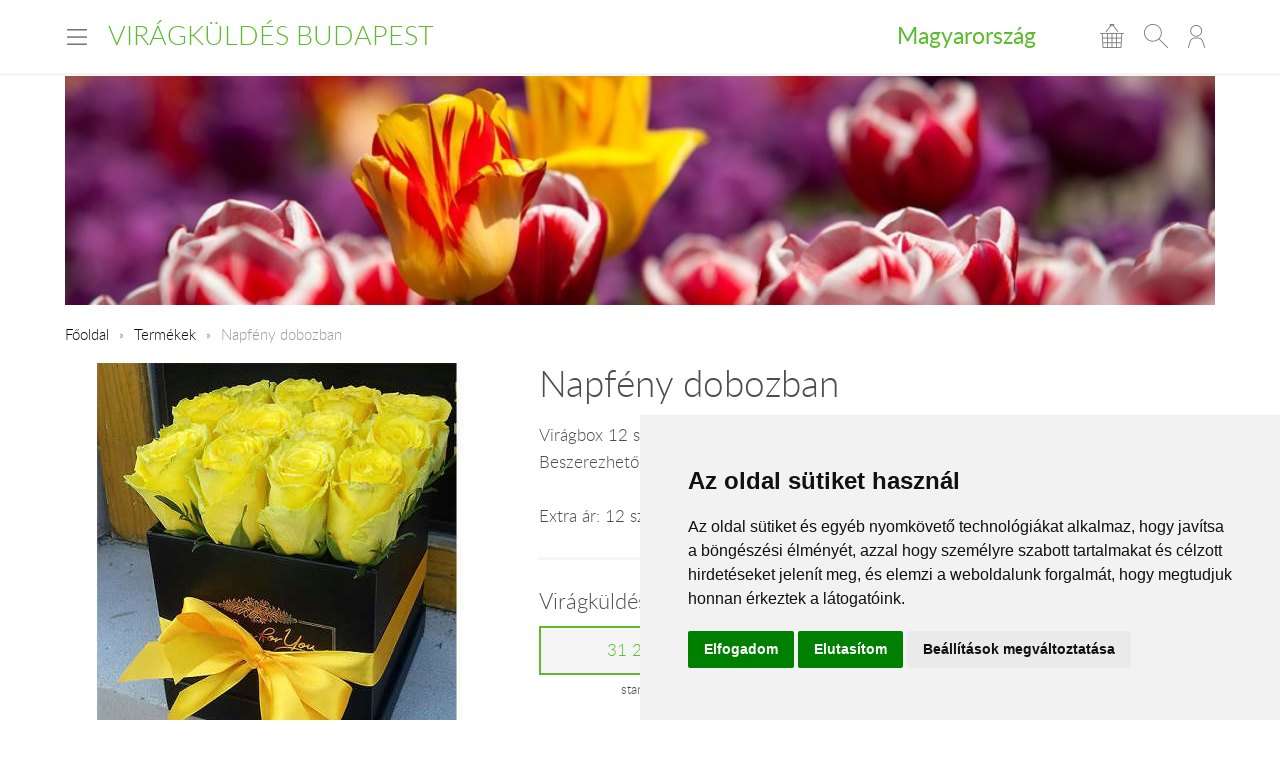

--- FILE ---
content_type: text/html; charset=UTF-8
request_url: https://www.viragkuldes-budapestre.hu/hu/sargarozsa-dobozban/
body_size: 5544
content:
<!DOCTYPE html>
<!--[if lt IE 7 ]><html lang="hu" class="ie6"><![endif]--><!--[if (gt IE 6)|!(IE)]><!--><html lang="hu"><!--<![endif]-->
<head>
  <meta charset="utf-8">
  <title>Napfény dobozban</title>
  <meta name="description" content="Virágbox, 12 szál sárga rózsából.">
  <meta name="robots" content="index, follow">
  <meta property="og:type" content="product">
<meta property="og:url" content="https://www.viragkuldes-budapestre.hu/hu/sargarozsa-dobozban/">
<meta property="og:title" content="Napfény dobozban">
<meta property="og:description" content="Virágbox, 12 szál sárga rózsából.">
<meta property="og:image" content="https://viragavilagba-files.s3.eu-west-1.amazonaws.com/prod/Lrg_1538035201768.jpg">
<meta property="product:price:amount" content="31200">
<meta property="product:price:currency" content="HUF">
<meta property="product:availability" content="instock">
  <link rel="alternate" hreflang="en" href="https://www.viragkuldes-budapestre.hu/en/sargarozsa-dobozban/">
  <meta name="viewport" content="width=device-width, initial-scale=1.0">
  <meta name="apple-mobile-web-app-capable" content="yes">
  <link rel="canonical" href="https://www.viragkuldes-budapestre.hu/hu/sargarozsa-dobozban/" />
      <meta name="format-detection" content="telephone=no">
  <meta name="google-site-verification" content="tgdGeqSX-zZbe1gUC5zWXTIF7cRkmyZASFE23CiIKT8"/>    <link rel="stylesheet" href="/styles/theme-green.css?v=170215">
  <link rel="apple-touch-icon" sizes="57x57" href="/images/favicon/green/apple-touch-icon-57x57.png">
  <link rel="apple-touch-icon" sizes="60x60" href="/images/favicon/green/apple-touch-icon-60x60.png">
  <link rel="apple-touch-icon" sizes="72x72" href="/images/favicon/green/apple-touch-icon-72x72.png">
  <link rel="apple-touch-icon" sizes="76x76" href="/images/favicon/green/apple-touch-icon-76x76.png">
  <link rel="apple-touch-icon" sizes="114x114" href="/images/favicon/green/apple-touch-icon-114x114.png">
  <link rel="apple-touch-icon" sizes="120x120" href="/images/favicon/green/apple-touch-icon-120x120.png">
  <link rel="apple-touch-icon" sizes="144x144" href="/images/favicon/green/apple-touch-icon-144x144.png">
  <link rel="apple-touch-icon" sizes="152x152" href="/images/favicon/green/apple-touch-icon-152x152.png">
  <link rel="apple-touch-icon" sizes="180x180" href="/images/favicon/green/apple-touch-icon-180x180.png">
  <link rel="icon" type="image/png" href="/images/favicon/green/favicon-32x32.png" sizes="32x32">
  <link rel="icon" type="image/png" href="/images/favicon/green/favicon-194x194.png" sizes="194x194">
  <link rel="icon" type="image/png" href="/images/favicon/green/favicon-96x96.png" sizes="96x96">
  <link rel="icon" type="image/png" href="/images/favicon/green/android-chrome-192x192.png" sizes="192x192">
  <link rel="icon" type="image/png" href="/images/favicon/green/favicon-16x16.png" sizes="16x16">
  <link rel="manifest" href="/images/favicon/green/manifest.json">
  <link rel="mask-icon" href="/images/favicon/green/safari-pinned-tab.svg" color="#c50964">
  <link rel="shortcut icon" href="/images/favicon/green/favicon.ico">
  <meta name="apple-mobile-web-app-title" content="Virágküldés">
  <meta name="application-name" content="Virágküldés">
  <meta name="msapplication-TileImage" content="/images/favicon/green/mstile-144x144.png">
  <meta name="msapplication-config" content="/images/favicon/green/browserconfig.xml">
	<!--[if lt IE 9]>
	<script src="//html5shiv.googlecode.com/svn/trunk/html5.js"></script>
	<![endif]-->
  <script>var _timestamp = '1769049318';</script>
    <script>
    (function(i,s,o,g,r,a,m){i['GoogleAnalyticsObject']=r;i[r]=i[r]||function(){
    (i[r].q=i[r].q||[]).push(arguments)},i[r].l=1*new Date();a=s.createElement(o),
    m=s.getElementsByTagName(o)[0];a.async=1;a.src=g;m.parentNode.insertBefore(a,m)
    })(window,document,'script','//www.google-analytics.com/analytics.js','ga');

    ga('create', 'UA-73201640-12', 'auto', {'allowLinker': true});
    ga('require', 'linker');
    ga('linker:autoLink', ['rendeles.viragavilagba.hu'] );

    GAEcomm = true;
  </script>
      <!-- Facebook Pixel Code -->
  <script>
  !function(f,b,e,v,n,t,s){if(f.fbq)return;n=f.fbq=function(){n.callMethod?
  n.callMethod.apply(n,arguments):n.queue.push(arguments)};if(!f._fbq)f._fbq=n;
  n.push=n;n.loaded=!0;n.version='2.0';n.queue=[];t=b.createElement(e);t.async=!0;
  t.src=v;s=b.getElementsByTagName(e)[0];s.parentNode.insertBefore(t,s)}(window,
  document,'script','https://connect.facebook.net/en_US/fbevents.js');

  fbq('init', '463021431616084');
  fbq('track', "PageView");
  FBEcomm = true;
  </script>
  <noscript><img height="1" width="1" style="display:none"
  src="https://www.facebook.com/tr?id=1565174520479268&ev=PageView&noscript=1"
  /></noscript>
  <!-- End Facebook Pixel Code -->
    <script type="application/ld+json">
  {
    "@context": "http://schema.org",
    "@type": "WebSite",
    "url": "https://www.viragkuldes-budapestre.hu",
    "potentialAction": {
      "@type": "SearchAction",
      "target": "https://www.viragkuldes-budapestre.hu/hu/kereses/?q={search_term_string}",
      "query-input": "required name=search_term_string"
    }
  }
  </script>
    

  <script async src="https://www.googletagmanager.com/gtag/js?id=GTM-KLW8XWB"></script>
  <script>
    window.dataLayer = window.dataLayer || [];

    function gtag() {
      dataLayer.push(arguments);
    }
    gtag('consent', 'default', {
      'ad_storage': 'denied',
      'ad_user_data': 'denied',
      'ad_personalization': 'denied',
      'analytics_storage': 'denied'
    });
    gtag('js', new Date());
    gtag('config', 'GTM-KLW8XWB');
  </script>
  <!-- Google Tag Manager -->
  <script>(function(w,d,s,l,i){w[l]=w[l]||[];w[l].push({'gtm.start':
  new Date().getTime(),event:'gtm.js'});var f=d.getElementsByTagName(s)[0],
  j=d.createElement(s),dl=l!='dataLayer'?'&l='+l:'';j.async=true;j.src=
  'https://www.googletagmanager.com/gtm.js?id='+i+dl;f.parentNode.insertBefore(j,f);
  })(window,document,'script','dataLayer','GTM-KLW8XWB');</script>
  <!-- End Google Tag Manager -->

  <script type="text/javascript" src="https://www.termsfeed.com/public/cookie-consent/4.1.0/cookie-consent.js" charset="UTF-8"></script>
  <script type="text/javascript" charset="UTF-8">
  document.addEventListener('DOMContentLoaded', function () {
  cookieconsent.run({"notice_banner_type":"simple","consent_type":"express","palette":"light","language":"hu","page_load_consent_levels":["strictly-necessary"],"notice_banner_reject_button_hide":false,"preferences_center_close_button_hide":false,"page_refresh_confirmation_buttons":false,"website_name":"","website_privacy_policy_url":"https://www.viragavilagba.hu/hu/adatkezelesi-tajekoztato/","callbacks": {
	"scripts_specific_loaded": (level) => {
		switch(level) {
			case 'targeting':
				gtag('consent', 'update', {
					'ad_storage': 'granted',
					'ad_user_data': 'granted',
					'ad_personalization': 'granted',
					'analytics_storage': 'granted'
				});
				break;
		}
	}
},
"callbacks_force": true});
  });
  </script>

  <script>
      // Create BP element on the window
      window["bp"] = window["bp"] || function () {
          (window["bp"].q = window["bp"].q || []).push(arguments);
      };
      window["bp"].l = 1 * new Date();

      // Insert a script tag on the top of the head to load bp.js
      scriptElement = document.createElement("script");
      firstScript = document.getElementsByTagName("script")[0];
      scriptElement.async = true;
      scriptElement.src = 'https://pixel.barion.com/bp.js';
      firstScript.parentNode.insertBefore(scriptElement, firstScript);
      window['barion_pixel_id'] = 'BP-lzQnY9KARc-78';            

      // Send init event
      bp('init', 'addBarionPixelId', window['barion_pixel_id']);
  </script>

  <noscript>
      <img height="1" width="1" style="display:none" alt="Barion Pixel" src="https://pixel.barion.com/a.gif?ba_pixel_id='BP-lzQnY9KARc-78'&ev=contentView&noscript=1">
  </noscript>

</head>
<body class="inside PAGE_STYLE">

<!-- Your customer chat code-->
<a href="https://m.me/148602391844716" target="_blank" style="position: fixed; right: 24px; bottom: 24px; width: 60px; height: 60px; background-color: #ca0264; display: flex; justify-content: center; align-items: center; border-radius: 60px; z-index: 1000;"><img src="/images/messenger.svg" style="width: 36px; border: none;"></a>

<header id="masterHead">
  <div class="holder">
    <div class="units-row end">
      <div class="unit-50 end">
        <div id="navToggle">
          <span>Menü</span>
        </div>

        <div class="masterTitle"><a href="https://www.viragkuldes-budapestre.hu" target="_top">Virágküldés Budapest</a></div>
      </div>

      <div class="unit-50 text-right end">
        <div class="countryHolder">
          <a href="https://www.viragkuldes-budapestre.hu/hu/orszagok/" target="_top">Magyarország</a>
        </div>

        <div class="btnsHolder"><a id="iconCart" href="https://www.viragkuldes-budapestre.hu/hu/kosar/" target="_top" class="iconCart" title="Kosár"></a><a id="toggleSearch" href="#search" target="_top" class="iconSearch" title="Keresés"></a><a href="https://www.viragkuldes-budapestre.hu/hu/profil/" target="_top" class="iconAccount" title="Fiókom"></a></div>      </div>
    </div>

    <div class="menuHolder">
      <div class="inner" id="menuHolder">
        <div class="units-row units-split end">
          <div class="unit-25 end"><h3>Virágküldés Budapest</h3><nav class="nav nav-stacked"><ul><li><a href="https://www.viragkuldes-budapestre.hu/hu/termekek/1/?type=2" title="Virágküldés Budapest - csokrok" target="_top">Virágküldés Budapest - csokrok</a></li><li><a href="https://www.viragkuldes-budapestre.hu/hu/termekek/1/?type=58" title="Virágküldés Budapest - virágok" target="_top">Virágküldés Budapest - virágok</a></li><li><a href="https://www.viragkuldes-budapestre.hu/hu/termekek/1/?type=46" title="Ajándékküldés Budapest" target="_top">Ajándékküldés Budapest</a></li><li><a href="https://www.viragkuldes-budapestre.hu/hu/termekek/1/?occaison=22" title="Koszorú küldés Budapest" target="_top">Koszorú küldés Budapest</a></li></ul></nav></div><div class="unit-25 end"><h3>Információk</h3><nav class="nav nav-stacked"><ul><li><a href="https://www.viragkuldes-budapestre.hu/hu/altalanos-informaciok/" title="Általános információk" target="_top">Általános információk</a></li><li><a href="https://www.viragkuldes-budapestre.hu/hu/ugyfelszolgalat/" title="Ügyfélszolgálat" target="_top">Ügyfélszolgálat</a></li></ul></nav></div>          <div class="unit-25 end">
            <h3>Lokalizáció</h3>

            <form class="forms end" action="#" method="get">
              <label>
                <select id="siteLanguage" name="siteLanguage" class="width-100">
                  <option value="hu" selected="selected" data-url="https://www.viragkuldes-budapestre.hu/hu/">Magyar</option>
                  <option value="en"  data-url="https://www.viragkuldes-budapestre.hu/en/sargarozsa-dobozban/">English</option>
                </select>
              </label>

              <label>
                <select id="siteCurrency" name="siteCurrency" class="width-100" data-url="?setCurrency=[VALUE]">
                  <option value="HUF" selected="selected">HUF</option>
                  <option value="EUR" >EUR</option>
                </select>
              </label>
            </form>
          </div>

          <div class="unit-25 end">
            <h3 class="text-centered">Neked ajánljuk!</h3>
            <a href="https://www.viragkuldes-budapestre.hu/hu/budapestcsodaja/" target="_top" class="imageHolder"><img src="https://static.viragavilagba.hu/images/products/31787/1738681215-med.jpg" alt="" width="200"></a>          </div>
        </div>
      </div>
    </div>
  </div>

  <div class="searchHolder">
    <div class="holder">
      <form action="https://www.viragkuldes-budapestre.hu/hu/kereses/" method="get">
        <input type="search" name="q" placeholder="Írd ide, mit keressünk számodra...">
        <input type="submit" class="btn btn-bold btn-primary" value="Keresés">
      </form>
    </div>
  </div>
</header>

<div class="masterHolder">

<div id="mainSlider" class="fullSlider" data-cycle-slides="> .slide" data-cycle-log="false" data-cycle-speed="1500">
  <div class="slide">
    <img src="/images/headers/default.jpg" alt="">
  </div>
</div>

<div class="masterContent">

  
  <nav class="breadcrumbs">
    <ul>
      <li><a href="https://www.viragkuldes-budapestre.hu">Főoldal</a></li>
      <li><a href="https://www.viragkuldes-budapestre.hu/hu/termekek/" target="_top">Termékek</a></li><li><span>Napfény dobozban</span></li>    </ul>
  </nav><section class="productHolder borderBottom" itemscope itemtype="http://schema.org/Product"><div class="units-row"><div class="unit-40 text-centered"><img src="https://static.viragavilagba.hu/images/products/31474/1738664101-lrg.jpg" alt="Napfény dobozban" itemprop="image"><br></div><div class="unit-60"><h1 itemprop="name">Napfény dobozban</h1><p itemprop="description">Virágbox 12 szál sárga rózsából, sárga szalaggal átkötve<br />
Beszerezhetőségtől függően a doboz színe és formája eltérhet.<br />
<br />
Extra ár: 12 szál VÖRÖS rózsával készült kompozíciót jelent.</p><hr><h3>Virágküldés ára</h3><ul class="blocks-3"><li class="end text-centered" itemprop="offers" itemscope="itemscope" itemtype="http://schema.org/Offer"><meta itemprop="priceCurrency" content="HUF" /><meta itemprop="price" content="31200" /><link itemprop="availability" href="https://schema.org/InStock" /><a href="#" class="btn btn-product-option active">31 200 Ft<input class="hide" type="radio" name="ProductOption" value="Min" checked="checked"></a><small>standard</small></li><li class="end text-centered" itemprop="offers" itemscope="itemscope" itemtype="http://schema.org/Offer"><meta itemprop="priceCurrency" content="HUF" /><meta itemprop="price" content="45600" /><link itemprop="availability" href="https://schema.org/InStock" /><a href="#" class="btn btn-product-option">45 600 Ft<input class="hide" type="radio" name="ProductOption" value="Mid"></a><small>extra</small></li></ul><hr><div class="btnsHolder"><a href="#" class="btn btn-primary btn-cart btn-add-to-cart" data-secondary-text="Kosár megtekintése" data-cart="https://www.viragkuldes-budapestre.hu/hu/kosar/" data-id="31474" data-name="Napfény dobozban" data-price="">Kosárba teszem</a> <a href="https://www.viragkuldes-budapestre.hu/hu/kosar/" class="btn btn-gray btn-instant" data-id="31474" data-name="Napfény dobozban">Azonnal megrendelem</a><p class="deliveryDate">Ha most megrendeled, akár még ma kézbesítjük!</p></div></div></div><script>ga('require', 'ec');ga('ec:addProduct', {'id': '31474','name': 'Napfény dobozban',});ga('ec:setAction', 'detail');if (typeof FBEcomm !== 'undefined') { fbq('track', 'ViewContent'); }</script></section><section class="borderBottom"><h2 class="text-centered color-primary">Neked ajánljuk!</h2><div class="units-row productList productSuggestion text-centered"><div class="unit-33 itemSmall"><a href="https://www.viragkuldes-budapestre.hu/hu/tartos42/"><div class="imgHolder"><img src="https://static.viragavilagba.hu/images/products/31547/1750146361-med.jpg" alt=""></div><div class="productDetails"><h3>Gyönyörűségem - ajándék</h3><span class="price">14 080 Ft-tól</span></div></a></div><div class="unit-33 "><a href="https://www.viragkuldes-budapestre.hu/hu/tartos194/"><div class="imgHolder"><img src="https://static.viragavilagba.hu/images/products/31713/1757583967-med.jpg" alt=""></div><div class="productDetails"><h3>Szerelem felhő</h3><span class="price">14 120 Ft-tól</span></div></a></div><div class="unit-33 itemSmall"><a href="https://www.viragkuldes-budapestre.hu/hu/budapesttundere/"><div class="imgHolder"><img src="https://static.viragavilagba.hu/images/products/31789/1738682432-med.jpg" alt=""></div><div class="productDetails"><h3>Budapest Tündére</h3><span class="price">32 760 Ft-tól</span></div></a></div></div></section>
  
</div>
</div>

<footer id="masterFoot">
  <div class="holder">

    <div class="text-centered paymentMethods">
      <p>Elfogadott fizetési módok</p>
      <img src="/images/iconPaymentMethods.png" alt="" style="height: 48px;">
      <img src="/images/iconCardPaypal.png" alt="Paypal" style="height: 48px;">
    </div>

    <nav>
            <span><a href="/hu/aszf/" title="Á.SZ.F." target="_blank">Á.SZ.F.</a></span>
      <span><a href="/hu/impresszum/" title="Impresszum" target="_blank">Impresszum</a></span>
      <span><a href="/hu/adatkezelesi-tajekoztato/" title="Adatkezelési tájékoztató" target="_blank">Adatkezelési tájékoztató</a></span>
    </nav>
  </div><!-- .holder -->

  <p class="copyright">Minden jog fenntartva &copy; 2026 | <a href="tel:+36204888362">+36
      20 488-8362</a> | www.viragkuldes-budapestre.hu</p>

</footer><!-- #masterFoot -->

  <script>
    ga('send', 'pageview');
  </script>

<script src="/scripts/jquery.min.js"></script>
<!--   <script src="/scripts/jquery.cycle.js"></script> -->
<!--   <script src="/fancybox/jquery.fancybox.pack.js"></script> -->
<script type="text/javascript" src="/scripts/numeral.min.js"></script>
<script type="text/javascript" src="/scripts/jquery.general.js?v=170215"></script>

<script defer src="https://static.cloudflareinsights.com/beacon.min.js/vcd15cbe7772f49c399c6a5babf22c1241717689176015" integrity="sha512-ZpsOmlRQV6y907TI0dKBHq9Md29nnaEIPlkf84rnaERnq6zvWvPUqr2ft8M1aS28oN72PdrCzSjY4U6VaAw1EQ==" data-cf-beacon='{"version":"2024.11.0","token":"fcfc4f189d5f4717a1b6a410e42705d3","r":1,"server_timing":{"name":{"cfCacheStatus":true,"cfEdge":true,"cfExtPri":true,"cfL4":true,"cfOrigin":true,"cfSpeedBrain":true},"location_startswith":null}}' crossorigin="anonymous"></script>
</body>
</html>


--- FILE ---
content_type: text/plain
request_url: https://www.google-analytics.com/j/collect?v=1&_v=j102&a=367429993&t=pageview&_s=1&dl=https%3A%2F%2Fwww.viragkuldes-budapestre.hu%2Fhu%2Fsargarozsa-dobozban%2F&ul=en-us%40posix&dt=Napf%C3%A9ny%20dobozban&sr=1280x720&vp=1280x720&_u=aGBACEIJBAAAACAMI~&jid=24911780&gjid=821760795&cid=1405907580.1769049320&tid=UA-73201640-12&_gid=1923267717.1769049320&_r=1&_slc=1&pa=detail&pr1id=31474&pr1nm=Napf%C3%A9ny%20dobozban&z=779873560
body_size: -454
content:
2,cG-C327DMW30F